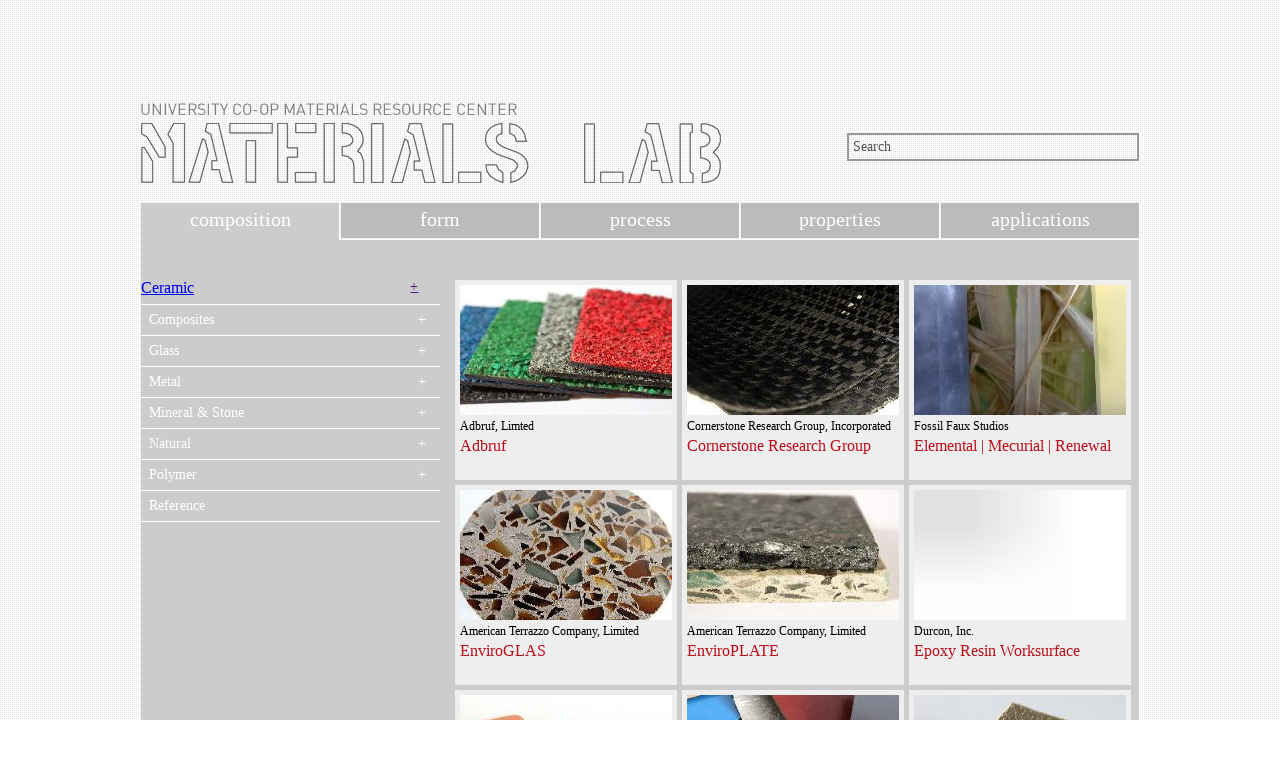

--- FILE ---
content_type: text/html; charset=UTF-8
request_url: http://materials.soa.utexas.edu/search/materials/index/t/composition/id/274
body_size: 4490
content:
<!DOCTYPE HTML PUBLIC "-//W3C//DTD HTML 4.01 Transitional//EN" "http://www.w3.org/TR/html4/loose.dtd"><html xmlns="http://www.w3.org/1999/xhtml"> 
<head>  
  <meta http-equiv="Content-Type" content="text/html; charset=utf-8" />
  <title>School Of Architecture - Materials Lab</title>  
  <script type="text/javascript" src="//ajax.googleapis.com/ajax/libs/jquery/1.4.2/jquery.min.js"></script>
  <script type="text/javascript" src="/search/js/code.js"></script>    <link href="/search/css/site.css" media="all" rel="stylesheet" type="text/css" >   <!--[if lte IE 7]>
	<link href="/search/css/site.css" media="all" rel="stylesheet" type="text/css" >
<link href="/search/css/ie7.css" media="all" rel="stylesheet" type="text/css" >  <![endif]-->
</head> 
<body>
<script>
  (function(i,s,o,g,r,a,m){i['GoogleAnalyticsObject']=r;i[r]=i[r]||function(){
  (i[r].q=i[r].q||[]).push(arguments)},i[r].l=1*new Date();a=s.createElement(o),
  m=s.getElementsByTagName(o)[0];a.async=1;a.src=g;m.parentNode.insertBefore(a,m)
  })(window,document,'script','https://www.google-analytics.com/analytics.js','ga');

  ga('create', 'UA-4225095-4', 'auto');
  ga('send', 'pageview');

</script>


<div id="the_big_one">

<!-- Header //-->

<div id="header">
	 <div id="header_graphic">
	 	<a href='http://soa.utexas.edu/resources/matlab/'><img src="/search/images/soa_matlab_logo.png" /></a>
	 </div>
	 <div id="search_bar">
	 	  <form action="/search/materials/filtersearch/filter/manufacturer/filter/item" method="post">
	 	  		<input type="text" id="search_field" name="q" value="Search" />
	 	  </form>
	 </div>
</div> <!-- //End Header //-->

<!-- Top Navigation Menu //-->

<div id='topnav'>
	<ul>
		<li class="selected"><a href='/search/index/'>composition</a></li>
		<li ><a href='/search/index/form'>form</a></li>
		<li ><a href='/search/index/process'>process</a></li>
		<li ><a href='/search/index/properties'>properties</a></li>
		<li ><a href='/search/index/applications'>applications</a></li>
	</ul> 
</div> <!-- //End Top Navigation Menu //-->

	<!-- Main Content / Body //-->
<div id="the_small_one">

	 <!-- Left Navigation Menu //-->
	 <div id="leftnav">
	 	  <ul id="menu"
		<li class='expand'>
                                    <div class='li_title'>
                                        <p class='li_left'><a href='/search/materials/index/t/composition/id/1'>Ceramic</a></p>
                                        <p class='li_right'><a href='' class='marker'>+</a></p>
                                    </div>
                                </li><li>
                                <ul><li><a href='/search/materials/index/t/composition/id/4'>Ceramic Tile</a></li><li><a href='/search/materials/index/t/composition/id/5'>Clay</a></li><li><a href='/search/materials/index/t/composition/id/10'>Plaster of Paris</a></li><li><a href='/search/materials/index/t/composition/id/11'>Porcelain</a></li><li><a href='/search/materials/index/t/composition/id/12'>Silicon</a></li><li><a href='/search/materials/index/t/composition/id/14'>Terracotta</a></li><li><a href='/search/materials/index/t/composition/id/16'>Zirconia</a></li></ul>
                            </li><li class='expand'>
                                    <div class='li_title'>
                                        <p class='li_left'><a href='/search/materials/index/t/composition/id/283'>Composites</a></p>
                                        <p class='li_right'><a href='' class='marker'>+</a></p>
                                    </div>
                                </li><li>
                                <ul><li><a href='/search/materials/index/t/composition/id/289'>Amorphous Metal</a></li><li><a href='/search/materials/index/t/composition/id/403'>Bio-composite</a></li><li><a href='/search/materials/index/t/composition/id/294'>Carbon Fiber Reinforced Polymer</a></li><li><a href='/search/materials/index/t/composition/id/7'>Concrete</a></li><li><a href='/search/materials/index/t/composition/id/316'>Engineered</a></li><li><a href='/search/materials/index/t/composition/id/318'>Fiberboard</a></li><li><a href='/search/materials/index/t/composition/id/329'>Glass Fiber | Fiberglass</a></li><li><a href='/search/materials/index/t/composition/id/319'>Oriented Strand Board</a></li><li><a href='/search/materials/index/t/composition/id/320'>Particleboard</a></li><li><a href='/search/materials/index/t/composition/id/321'>Plywood</a></li><li><a href='/search/materials/index/t/composition/id/290'>Shape Memory Alloy</a></li><li><a href='/search/materials/index/t/composition/id/313'>Shape Memory Polymer</a></li><li><a href='/search/materials/index/t/composition/id/322'>Waferboard</a></li></ul>
                            </li><li class='expand'>
                                    <div class='li_title'>
                                        <p class='li_left'><a href='/search/materials/index/t/composition/id/17'>Glass</a></p>
                                        <p class='li_right'><a href='' class='marker'>+</a></p>
                                    </div>
                                </li><li>
                                <ul><li><a href='/search/materials/index/t/composition/id/18'>Borosilicate Glass</a></li><li><a href='/search/materials/index/t/composition/id/19'>Glass Ceramic</a></li><li><a href='/search/materials/index/t/composition/id/20'>Lead Glass</a></li><li><a href='/search/materials/index/t/composition/id/409'>Low-E</a></li><li><a href='/search/materials/index/t/composition/id/410'>Low-Iron</a></li><li><a href='/search/materials/index/t/composition/id/345'>Silica</a></li><li><a href='/search/materials/index/t/composition/id/21'>Silica Glass</a></li><li><a href='/search/materials/index/t/composition/id/24'>Soda Lime Glass</a></li></ul>
                            </li><li class='expand'>
                                    <div class='li_title'>
                                        <p class='li_left'><a href='/search/materials/index/t/composition/id/25'>Metal</a></p>
                                        <p class='li_right'><a href='' class='marker'>+</a></p>
                                    </div>
                                </li><li>
                                <ul><li><a href='/search/materials/index/t/composition/id/26'>Aluminum</a></li><li><a href='/search/materials/index/t/composition/id/27'>Beryllium</a></li><li><a href='/search/materials/index/t/composition/id/28'>Brass</a></li><li><a href='/search/materials/index/t/composition/id/29'>Bronze</a></li><li><a href='/search/materials/index/t/composition/id/30'>Chromium</a></li><li><a href='/search/materials/index/t/composition/id/31'>Cobalt</a></li><li><a href='/search/materials/index/t/composition/id/32'>Copper</a></li><li><a href='/search/materials/index/t/composition/id/33'>Gold</a></li><li><a href='/search/materials/index/t/composition/id/35'>Iron</a></li><li><a href='/search/materials/index/t/composition/id/40'>Lead</a></li><li><a href='/search/materials/index/t/composition/id/41'>Magnesium</a></li><li><a href='/search/materials/index/t/composition/id/42'>Manganese</a></li><li><a href='/search/materials/index/t/composition/id/43'>Molybdenum</a></li><li><a href='/search/materials/index/t/composition/id/44'>Nickel</a></li><li><a href='/search/materials/index/t/composition/id/45'>Palladium</a></li><li><a href='/search/materials/index/t/composition/id/46'>Platinum</a></li><li><a href='/search/materials/index/t/composition/id/47'>Rhodium</a></li><li><a href='/search/materials/index/t/composition/id/48'>Silver</a></li><li><a href='/search/materials/index/t/composition/id/50'>Steel</a></li><li><a href='/search/materials/index/t/composition/id/396'>Strontium</a></li><li><a href='/search/materials/index/t/composition/id/57'>Tin</a></li><li><a href='/search/materials/index/t/composition/id/58'>Titanium</a></li><li><a href='/search/materials/index/t/composition/id/59'>Tungsten</a></li><li><a href='/search/materials/index/t/composition/id/60'>Zinc</a></li><li><a href='/search/materials/index/t/composition/id/61'>Zirconium</a></li></ul>
                            </li><li class='expand'>
                                    <div class='li_title'>
                                        <p class='li_left'><a href='/search/materials/index/t/composition/id/95'>Mineral & Stone</a></p>
                                        <p class='li_right'><a href='' class='marker'>+</a></p>
                                    </div>
                                </li><li>
                                <ul><li><a href='/search/materials/index/t/composition/id/96'>Alabaster</a></li><li><a href='/search/materials/index/t/composition/id/386'>Bluestone</a></li><li><a href='/search/materials/index/t/composition/id/102'>Cantera</a></li><li><a href='/search/materials/index/t/composition/id/97'>Cinder</a></li><li><a href='/search/materials/index/t/composition/id/98'>Coal</a></li><li><a href='/search/materials/index/t/composition/id/103'>Granite</a></li><li><a href='/search/materials/index/t/composition/id/104'>Limestone</a></li><li><a href='/search/materials/index/t/composition/id/105'>Marble</a></li><li><a href='/search/materials/index/t/composition/id/85'>Mineral</a></li><li><a href='/search/materials/index/t/composition/id/106'>Onyx</a></li><li><a href='/search/materials/index/t/composition/id/107'>Pozzolan</a></li><li><a href='/search/materials/index/t/composition/id/108'>Quartz</a></li><li><a href='/search/materials/index/t/composition/id/109'>Quartzite</a></li><li><a href='/search/materials/index/t/composition/id/110'>Sandstone</a></li><li><a href='/search/materials/index/t/composition/id/372'>Schist</a></li><li><a href='/search/materials/index/t/composition/id/352'>Serpentine</a></li><li><a href='/search/materials/index/t/composition/id/111'>Shellstone</a></li><li><a href='/search/materials/index/t/composition/id/112'>Slate</a></li><li><a href='/search/materials/index/t/composition/id/113'>Soapstone</a></li><li><a href='/search/materials/index/t/composition/id/114'>Spinel</a></li><li><a href='/search/materials/index/t/composition/id/115'>Travertine</a></li></ul>
                            </li><li class='expand'>
                                    <div class='li_title'>
                                        <p class='li_left'><a href='/search/materials/index/t/composition/id/62'>Natural</a></p>
                                        <p class='li_right'><a href='' class='marker'>+</a></p>
                                    </div>
                                </li><li>
                                <ul><li><a href='/search/materials/index/t/composition/id/401'>Agricultural byproducts</a></li><li><a href='/search/materials/index/t/composition/id/63'>Air</a></li><li><a href='/search/materials/index/t/composition/id/64'>Alcohol</a></li><li><a href='/search/materials/index/t/composition/id/65'>Ammonia</a></li><li><a href='/search/materials/index/t/composition/id/67'>Carbon</a></li><li><a href='/search/materials/index/t/composition/id/397'>Chemical</a></li><li><a href='/search/materials/index/t/composition/id/157'>Coconut</a></li><li><a href='/search/materials/index/t/composition/id/408'>Cork</a></li><li><a href='/search/materials/index/t/composition/id/73'>Cotton</a></li><li><a href='/search/materials/index/t/composition/id/81'>Flax</a></li><li><a href='/search/materials/index/t/composition/id/402'>Fungal Mycelium</a></li><li><a href='/search/materials/index/t/composition/id/338'>Grass</a></li><li><a href='/search/materials/index/t/composition/id/68'>Hair</a></li><li><a href='/search/materials/index/t/composition/id/413'>Hemp</a></li><li><a href='/search/materials/index/t/composition/id/76'>Jute</a></li><li><a href='/search/materials/index/t/composition/id/78'>Leather</a></li><li><a href='/search/materials/index/t/composition/id/116'>Natural Gas</a></li><li><a href='/search/materials/index/t/composition/id/117'>Paper </a></li><li><a href='/search/materials/index/t/composition/id/120'>Peat Moss</a></li><li><a href='/search/materials/index/t/composition/id/122'>Petroleum</a></li><li><a href='/search/materials/index/t/composition/id/404'>Phase Change Material</a></li><li><a href='/search/materials/index/t/composition/id/357'>Reed</a></li><li><a href='/search/materials/index/t/composition/id/126'>Resin</a></li><li><a href='/search/materials/index/t/composition/id/80'>Silk</a></li><li><a href='/search/materials/index/t/composition/id/358'>Sisal</a></li><li><a href='/search/materials/index/t/composition/id/127'>Soil</a></li><li><a href='/search/materials/index/t/composition/id/339'>Straw</a></li><li><a href='/search/materials/index/t/composition/id/130'>Water</a></li><li><a href='/search/materials/index/t/composition/id/131'>Wax</a></li><li><a href='/search/materials/index/t/composition/id/362'>Wheat</a></li><li><a href='/search/materials/index/t/composition/id/399'>Wood</a></li></ul>
                            </li><li class='expand'>
                                    <div class='li_title'>
                                        <p class='li_left'><a href='/search/materials/index/t/composition/id/218'>Polymer</a></p>
                                        <p class='li_right'><a href='' class='marker'>+</a></p>
                                    </div>
                                </li><li>
                                <ul><li><a href='/search/materials/index/t/composition/id/337'>Acrylic & Ethylene Acrylic Rubber</a></li><li><a href='/search/materials/index/t/composition/id/250'>Acrylonitrile Butadiene Styrene</a></li><li><a href='/search/materials/index/t/composition/id/406'>Aerogel</a></li><li><a href='/search/materials/index/t/composition/id/251'>Aramids</a></li><li><a href='/search/materials/index/t/composition/id/231'>Butadine Rubber</a></li><li><a href='/search/materials/index/t/composition/id/343'>Cellulosics</a></li><li><a href='/search/materials/index/t/composition/id/236'>Chlorinated Rubber</a></li><li><a href='/search/materials/index/t/composition/id/387'>Elastomer</a></li><li><a href='/search/materials/index/t/composition/id/274'>Epoxies</a></li><li><a href='/search/materials/index/t/composition/id/353'>Ethylene Propylene Diene Rubber</a></li><li><a href='/search/materials/index/t/composition/id/253'>Ethylene Tetrafluoroethylene</a></li><li><a href='/search/materials/index/t/composition/id/254'>Ethylene Vinyl Acetate</a></li><li><a href='/search/materials/index/t/composition/id/255'>Ionomer</a></li><li><a href='/search/materials/index/t/composition/id/256'>Liquid Crystal Polymer</a></li><li><a href='/search/materials/index/t/composition/id/340'>Natural Rubber & Isoprene Rubber</a></li><li><a href='/search/materials/index/t/composition/id/415'>Nylon</a></li><li><a href='/search/materials/index/t/composition/id/276'>Phenolics</a></li><li><a href='/search/materials/index/t/composition/id/344'>Polyamides</a></li><li><a href='/search/materials/index/t/composition/id/349'>Polycarbonate</a></li><li><a href='/search/materials/index/t/composition/id/382'>Polychloroprene</a></li><li><a href='/search/materials/index/t/composition/id/333'>Polyester</a></li><li><a href='/search/materials/index/t/composition/id/260'>Polyetheretherketone</a></li><li><a href='/search/materials/index/t/composition/id/332'>Polyethylene</a></li><li><a href='/search/materials/index/t/composition/id/377'>Polyethylene Terephthalate</a></li><li><a href='/search/materials/index/t/composition/id/278'>Polyimide</a></li><li><a href='/search/materials/index/t/composition/id/330'>Polymethyl methacrylate</a></li><li><a href='/search/materials/index/t/composition/id/221'>Polyolefin Elastomer</a></li><li><a href='/search/materials/index/t/composition/id/266'>Polypropylene</a></li><li><a href='/search/materials/index/t/composition/id/336'>Polystyrene</a></li><li><a href='/search/materials/index/t/composition/id/380'>Polytetrafluoroethylene | Fluoroplastics</a></li><li><a href='/search/materials/index/t/composition/id/346'>Polyurethane</a></li><li><a href='/search/materials/index/t/composition/id/347'>Polyvinyl Acetate</a></li><li><a href='/search/materials/index/t/composition/id/281'>Polyvinylchloride</a></li><li><a href='/search/materials/index/t/composition/id/400'>Polyvinylidene Fluoride</a></li><li><a href='/search/materials/index/t/composition/id/360'>Silicone Rubber</a></li><li><a href='/search/materials/index/t/composition/id/272'>Stamylan</a></li><li><a href='/search/materials/index/t/composition/id/271'>Starch Based Thermoplastic</a></li><li><a href='/search/materials/index/t/composition/id/247'>Styrene Butadiene Rubber</a></li><li><a href='/search/materials/index/t/composition/id/223'>Styrene Butadiene Styrene</a></li><li><a href='/search/materials/index/t/composition/id/224'>Styrene Ethylene Butylene Styrene</a></li><li><a href='/search/materials/index/t/composition/id/225'>Styrene Isoprene Styrene</a></li><li><a href='/search/materials/index/t/composition/id/226'>Thermoplastic Elastomer Ether Ester</a></li><li><a href='/search/materials/index/t/composition/id/227'>Thermoplastic Polyolefin Elastomer</a></li><li><a href='/search/materials/index/t/composition/id/228'>Thermoplastic Polyurethane Elastomer</a></li><li><a href='/search/materials/index/t/composition/id/282'>Urea Formaldehyde</a></li><li><a href='/search/materials/index/t/composition/id/405'>Viscoelastic Polymer</a></li></ul>
                            </li><li class='default'><a href='/search/materials/index/t/composition/id/411'>Reference</a></li><li class='expand'></li> <!-- separator //-->	
		</ul>	
	</div> <!-- //End Left Navigation Menu //-->
	
	<!-- Right Margin //-->
	<div id="right_margin">
		<div id='result_holder'><div>
						<a href='/search/materials/details/t/product/id/197'><img src='/search/images/product/Adbruf_00_thumb.JPG' alt='Adbruf' title='Adbruf'/></a>						
						<p class='f-normal manufName'>Adbruf, Limted</p>
						<p><a href='/search/materials/details/t/product/id/197' class='f-link-prod'>Adbruf</a></p>
					</div><div>
						<a href='/search/materials/details/t/product/id/4522'><img src='/search/images/product/Veriflex_thumb.jpg' alt='Cornerstone Research Group' title='Cornerstone Research Group'/></a>						
						<p class='f-normal manufName'>Cornerstone Research Group, Incorporated (CRG)</p>
						<p><a href='/search/materials/details/t/product/id/4522' class='f-link-prod'>Cornerstone Research Group</a></p>
					</div><div>
						<a href='/search/materials/details/t/product/id/1605'><img src='/search/images/product/03-066000-ElementalMercurialRenewal3_thumb.jpg' alt='Elemental | Mecurial | Renewal' title='Elemental | Mecurial | Renewal'/></a>						
						<p class='f-normal manufName'>Fossil Faux Studios</p>
						<p><a href='/search/materials/details/t/product/id/1605' class='f-link-prod'>Elemental | Mecurial | Renewal</a></p>
					</div><div>
						<a href='/search/materials/details/t/product/id/236'><img src='/search/images/product/EnviroGLAS_00_thumb.jpg' alt='EnviroGLAS' title='EnviroGLAS'/></a>						
						<p class='f-normal manufName'>American Terrazzo Company, Limited</p>
						<p><a href='/search/materials/details/t/product/id/236' class='f-link-prod'>EnviroGLAS</a></p>
					</div><div>
						<a href='/search/materials/details/t/product/id/237'><img src='/search/images/product/EnviroPLATE_00_thumb.jpg' alt='EnviroPLATE' title='EnviroPLATE'/></a>						
						<p class='f-normal manufName'>American Terrazzo Company, Limited</p>
						<p><a href='/search/materials/details/t/product/id/237' class='f-link-prod'>EnviroPLATE</a></p>
					</div><div>
						<a href='/search/materials/details/t/product/id/5181'><img src='/search/images/bckgrd_dots.gif' alt='Epoxy Resin Worksurface' title='Epoxy Resin Worksurface'/></a>						
						<p class='f-normal manufName'>Durcon, Inc.</p>
						<p><a href='/search/materials/details/t/product/id/5181' class='f-link-prod'>Epoxy Resin Worksurface</a></p>
					</div><div>
						<a href='/search/materials/details/t/product/id/6215'><img src='/search/images/product/Interpon_Futura_Image_1_thumb.jpg' alt='Futura Collection' title='Futura Collection'/></a>						
						<p class='f-normal manufName'>Interpon</p>
						<p><a href='/search/materials/details/t/product/id/6215' class='f-link-prod'>Futura Collection</a></p>
					</div><div>
						<a href='/search/materials/details/t/product/id/1737'><img src='/search/images/product/06-096623-GeneralPolymers-3_thumb.jpg' alt='General Polymers' title='General Polymers'/></a>						
						<p class='f-normal manufName'>General Polymers</p>
						<p><a href='/search/materials/details/t/product/id/1737' class='f-link-prod'>General Polymers</a></p>
					</div><div>
						<a href='/search/materials/details/t/product/id/1745'><img src='/search/images/product/General_Polymer_Envirolastic_00_thumb.JPG' alt='General Polymers | Envirolastic' title='General Polymers | Envirolastic'/></a>						
						<p class='f-normal manufName'>General Polymers</p>
						<p><a href='/search/materials/details/t/product/id/1745' class='f-link-prod'>General Polymers | Envirolastic</a></p>
					</div><div>
						<a href='/search/materials/details/t/product/id/1725'><img src='/search/images/product/Epo-Flex_00_thumb.jpg' alt='General Polymers | Epo-Flex' title='General Polymers | Epo-Flex'/></a>						
						<p class='f-normal manufName'>General Polymers</p>
						<p><a href='/search/materials/details/t/product/id/1725' class='f-link-prod'>General Polymers | Epo-Flex</a></p>
					</div><div>
						<a href='/search/materials/details/t/product/id/1795'><img src='/search/images/product/IMG_6938_MODIFIED_thumb.jpg' alt='Goldenlook' title='Goldenlook'/></a>						
						<p class='f-normal manufName'>Goldenlook International, Incorporated</p>
						<p><a href='/search/materials/details/t/product/id/1795' class='f-link-prod'>Goldenlook</a></p>
					</div><div>
						<a href='/search/materials/details/t/product/id/5072'><img src='/search/images/product/IMG_1365_modified_thumb.jpg' alt='Green Roof Solutions' title='Green Roof Solutions'/></a>						
						<p class='f-normal manufName'>Green Roof Solutions, Inc.</p>
						<p><a href='/search/materials/details/t/product/id/5072' class='f-link-prod'>Green Roof Solutions</a></p>
					</div><div>
						<a href='/search/materials/details/t/product/id/5261'><img src='/search/images/product/IMG_6052mod_thumb.jpg' alt='Ideapaint | tabrasa' title='Ideapaint | tabrasa'/></a>						
						<p class='f-normal manufName'>MDC Wallcoverings</p>
						<p><a href='/search/materials/details/t/product/id/5261' class='f-link-prod'>Ideapaint | tabrasa</a></p>
					</div><div>
						<a href='/search/materials/details/t/product/id/5886'><img src='/search/images/product/IMG_0323_thumb.JPG' alt='Impressions' title='Impressions'/></a>						
						<p class='f-normal manufName'>Lumicor</p>
						<p><a href='/search/materials/details/t/product/id/5886' class='f-link-prod'>Impressions</a></p>
					</div><div>
						<a href='/search/materials/details/t/product/id/2203'><img src='/search/images/product/06-096623_Key_Epoxy_Terrazzo_1_thumb.jpg' alt='Key Epoxy Terrazzo' title='Key Epoxy Terrazzo'/></a>						
						<p class='f-normal manufName'>Key Resin Company</p>
						<p><a href='/search/materials/details/t/product/id/2203' class='f-link-prod'>Key Epoxy Terrazzo</a></p>
					</div><div>
						<a href='/search/materials/details/t/product/id/2743'><img src='/search/images/product/IMG_3838_modified_thumb.jpg' alt='Lumicor' title='Lumicor'/></a>						
						<p class='f-normal manufName'>Lumicor</p>
						<p><a href='/search/materials/details/t/product/id/2743' class='f-link-prod'>Lumicor</a></p>
					</div><div>
						<a href='/search/materials/details/t/product/id/2744'><img src='/search/images/product/Lumigraf_00_thumb.jpg' alt='Lumigraf' title='Lumigraf'/></a>						
						<p class='f-normal manufName'>Lumigraf</p>
						<p><a href='/search/materials/details/t/product/id/2744' class='f-link-prod'>Lumigraf</a></p>
					</div><div>
						<a href='/search/materials/details/t/product/id/5885'><img src='/search/images/product/IMG_0331_thumb.JPG' alt='Luminous' title='Luminous'/></a>						
						<p class='f-normal manufName'>Lumicor</p>
						<p><a href='/search/materials/details/t/product/id/5885' class='f-link-prod'>Luminous</a></p>
					</div><div>
						<a href='/search/materials/details/t/product/id/4773'><img src='/search/images/product/04-072119-MasterPack3_thumb.jpg' alt='Master Pack' title='Master Pack'/></a>						
						<p class='f-normal manufName'>Master Pack</p>
						<p><a href='/search/materials/details/t/product/id/4773' class='f-link-prod'>Master Pack</a></p>
					</div><div>
						<a href='/search/materials/details/t/product/id/3097'><img src='/search/images/product/Master_Terrazzo_00_thumb.JPG' alt='Master Terrazzo Technologies' title='Master Terrazzo Technologies'/></a>						
						<p class='f-normal manufName'>Master Terrazzo Technologies</p>
						<p><a href='/search/materials/details/t/product/id/3097' class='f-link-prod'>Master Terrazzo Technologies</a></p>
					</div><div>
						<a href='/search/materials/details/t/product/id/3678'><img src='/search/images/product/MB_Lightblocks_00_thumb.JPG' alt='MB Wellington | Lightblocks' title='MB Wellington | Lightblocks'/></a>						
						<p class='f-normal manufName'>MB Wellington Studio, Incorporated</p>
						<p><a href='/search/materials/details/t/product/id/3678' class='f-link-prod'>MB Wellington | Lightblocks</a></p>
					</div><div>
						<a href='/search/materials/details/t/product/id/3099'><img src='/search/images/bckgrd_dots.gif' alt='MGX' title='MGX'/></a>						
						<p class='f-normal manufName'>Materialise NV</p>
						<p><a href='/search/materials/details/t/product/id/3099' class='f-link-prod'>MGX</a></p>
					</div><div>
						<a href='/search/materials/details/t/product/id/2740'><img src='/search/images/product/IMG_3866_modified_thumb.jpg' alt='Micro-Cotta' title='Micro-Cotta'/></a>						
						<p class='f-normal manufName'>Ludlow Coated Products (Simplex Products)</p>
						<p><a href='/search/materials/details/t/product/id/2740' class='f-link-prod'>Micro-Cotta</a></p>
					</div><div>
						<a href='/search/materials/details/t/product/id/3442'><img src='/search/images/product/IMG_3870_modified_thumb.jpg' alt='Panelite' title='Panelite'/></a>						
						<p class='f-normal manufName'>Panelite</p>
						<p><a href='/search/materials/details/t/product/id/3442' class='f-link-prod'>Panelite</a></p>
					</div></div>
			<div id='paging' class='link-paging'>
				<ul>
				<li class='selected'><a href='/search/materials/index/t/composition/id/274/page/1'>1</a></li><li ><a href='/search/materials/index/t/composition/id/274/page/2'>2</a></li>
				</ul>
			</div>		
  	</div> <!-- //End Right Margin //-->

</div> <!-- //End Main Content / Body //-->
	
<!-- Footer //-->

<div id="footer">
	 <!-- Contact Information //-->
  	 <ul>
	   	 <li>university of texas, austin</li>
	   	 <li>school of architecture</li>
	   	 <li>west mall building, rm 3.102</li>
	   	 <li>p: 512.232.5969</li>
	   	 <li>e: <a href="mailto:materialslab@austin.utexas.edu">materialslab@austin.utexas.edu</a></li>
  	 </ul>
     <a href="http://soa.utexas.edu/"><img src="/search/images/UTSoA_inverted_horizontal_brandmark.png" alt="UTSOA School of Architecture" class="utsoalogo"/></a>
</div> <!-- //End Footer //-->

</div> <!-- //End the container //-->

</body>
</html>
